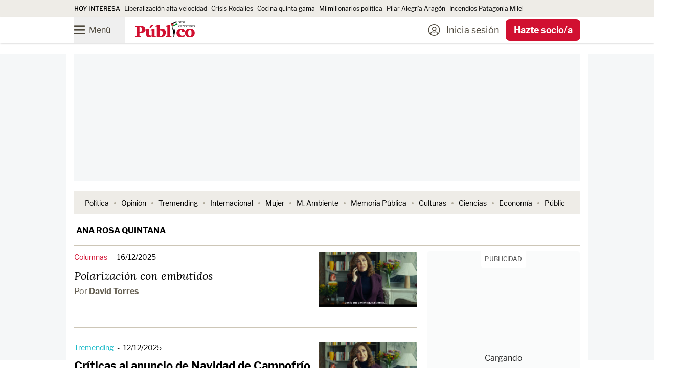

--- FILE ---
content_type: text/html;charset=UTF-8
request_url: https://buy-eu.piano.io/checkout/template/cacheableShow.html?aid=BrpcnPenpe&templateId=OTAL3AE8PR0S&templateVariantId=OTV3D6T537160&offerId=fakeOfferId&experienceId=EXWQSCELAQ4M&iframeId=offer_6991bdcf4d0d2e44d3f6-0&displayMode=inline&pianoIdUrl=https%3A%2F%2Fid-eu.piano.io%2Fid%2F&widget=template&url=https%3A%2F%2Fwww.publico.es%2Ftag%2Fana-rosa-quintana
body_size: 1478
content:
<!DOCTYPE html>
<!--[if lt IE 7]> <html class="no-js lt-ie9 lt-ie8 lt-ie7" xmlns:ng="http://angularjs.org"> <![endif]-->
<!--[if IE 7]> <html class="no-js lt-ie9 lt-ie8" xmlns:ng="http://angularjs.org"> <![endif]-->
<!--[if IE 8]> <html class="no-js lt-ie9" xmlns:ng="http://angularjs.org"> <![endif]-->
<!--[if gt IE 8]><!--> <html class="no-js"> <!--<![endif]-->
<head>
    <meta http-equiv="X-UA-Compatible" content="IE=edge,chrome=1">
    <!--[if lte IE 9]>
    <script type="text/javascript" src="/js/angular/angular-ui-ieshiv.min.js"></script>
    <script type="text/javascript" src="https://cdnjs.cloudflare.com/ajax/libs/json3/3.2.4/json3.min.js"></script>
    <![endif]-->

    <meta charset="utf-8">
    <title>content frame</title>
    <meta property="og:title" content="content frame"/>
    <meta name="viewport" content="width=device-width, initial-scale=1">

    

    <link href="/widget/dist/template/css/template.bundle.1.0.css" rel="stylesheet" type="text/css"  />
<link href="https://www.publico.es/dist/piano/piano-2025.css?v=01122025

" rel="stylesheet" type="text/css" />


    <script>var TPTemplateType = "TEMPLATE";</script>

    

    <script type="text/javascript" src="//cdnjs.cloudflare.com/ajax/libs/jquery/1.12.4/jquery.min.js" ></script>
<script type="text/javascript" src="//cdnjs.cloudflare.com/ajax/libs/jquery-migrate/1.4.1/jquery-migrate.min.js" ></script>
<script type="text/javascript" src="//cdnjs.cloudflare.com/ajax/libs/angular.js/1.2.22/angular.min.js" ></script>
<script type="text/javascript" src="//cdnjs.cloudflare.com/ajax/libs/angular.js/1.2.22/angular-animate.min.js" ></script>
<script type="text/javascript" src="//cdnjs.cloudflare.com/ajax/libs/angular.js/1.2.22/angular-cookies.min.js" ></script>
<script type="text/javascript" src="//cdnjs.cloudflare.com/ajax/libs/angular.js/1.2.22/angular-sanitize.min.js" ></script>
<script type="text/javascript" src="//cdnjs.cloudflare.com/ajax/libs/angular-dynamic-locale/0.1.27/tmhDynamicLocale.min.js" ></script>
<script type="text/javascript" src="//cdnjs.cloudflare.com/ajax/libs/angular-ui-utils/0.1.1/angular-ui-utils.min.js" ></script>
<script type="text/javascript" src="//cdnjs.cloudflare.com/ajax/libs/angular-ui/0.4.0/angular-ui-ieshiv.js" ></script>
<script type="text/javascript" src="//cdnjs.cloudflare.com/ajax/libs/angular-ui-router/0.2.10/angular-ui-router.min.js" ></script>
<script id="translation-dynamic" type="text/javascript" src="/showtemplate/general/loadTranslationMap?aid=BrpcnPenpe&version=1764578085000&language=es_ES" ></script>
<script id="translation-static" type="text/javascript" src="/ng/common/i18n/platform-translation-map_es_ES.js?version=16.675.0" ></script>
<script type="text/javascript" src="/_sam/H4sIAAAAAAAA_z3IwQ6AIAgA0B9KmJ76m4bBHI6sBa7f7-bt7eGn3CSQ1QNDrscoBLsvQ52DTTY0rY402jR6U4YCpaDmfayz-ySTQzyJQ_cfil-YU1oAAAA?compressed=true&v=16.675.0" ></script>



</head>

<body id="ng-app">

<script>
    var TPConfig = {
        PATH: "https://buy-eu.piano.io"
    };

    
var TPParam = {"app":{"name":"Publico","image1":"/ml/cropped_BrpcnPenpe_1_qzshi3.png","aid":"BrpcnPenpe","useTinypassAccounts":false,"userProvider":"piano_id","businessUrl":"https://www.publico.es/","canInitCheckoutWithAnon":true},"LOGIN":"/checkout/user/loginShow","TRANSLATION_CONFIG":{"isStatic":false,"isEnabled":true,"templateContext":"default","version":"16.675.0","loadTranslationUrl":"/showtemplate/general/loadTranslationMap?aid=BrpcnPenpe&version=1764578085000","initialLocaleId":"es_ES","systemDefaultLocale":"en_US","languages":[{"locale":"es_ES","label":"Spanish (Spain)","localized":"español (España)","isDefault":true,"isEnabled":true,"rtl":false}]},"params":{"experienceId":"EXWQSCELAQ4M","templateVariantId":"OTV3D6T537160","widget":"template","pianoIdUrl":"https://id-eu.piano.io/id/","iframeId":"offer_6991bdcf4d0d2e44d3f6-0","offerId":"fakeOfferId","templateId":"OTAL3AE8PR0S","aid":"BrpcnPenpe","displayMode":"inline","url":"https://www.publico.es/tag/ana-rosa-quintana"},"TRACK_SHOW":"/checkout/template/trackShow"};
</script>

<div id="template-container">
    <div template ng-cloak>
        <div class="show-template-error-screen" ng-show="terminalError">
            <div class="error-screen">
                <div class="row">
                    <div class="error-notification-icon"></div>
                    <div class="content">
                        <div class="error-title">
                            <b>An error has occurred</b>
                        </div>

                        <div>
                            <span class="ng-hide text" ng-show="terminalError">
                                {{terminalError}}
                            </span>
                        </div>
                    </div>
                </div>
            </div>
        </div>
        <div ng-show="!terminalError">

            <a class="w-full block px-1 py-3 leading-none font-sans font-bold tracking-tight text-lg text-white whitespace-nowrap text-center hover:text-white focus:text-white" href="https://www.publico.es/landing/suscripciones?templateId=OTAL3AE8PR0S&tpcc=web_menu_generico" title="Hazte socio/a" >Hazte socio/a</a>

        </div>
    </div>

</div>

<style type="text/css" tp-style="template-custom-style">
    
</style>





</body>



</html>


--- FILE ---
content_type: application/javascript
request_url: https://id-eu.piano.io/id/api/v1/identity/token/verify?browser_id=mksrkc6ydy6igz4w&page_view_id=mksrkc6yvr74gii3&page_title=Ana+Rosa+Quintana%3A+noticias+y+%C3%BAltima+hora+de+hoy+%7C+P%C3%BAblico&callback=jsonp9169&client_id=BrpcnPenpe&site=https%3A%2F%2Fwww.publico.es&user_state=anon
body_size: -25
content:
jsonp9169({
  "error" : "access_denied",
  "site_cookie_domain" : ".publico.es",
  "email_confirmation_required" : null,
  "extend_expired_access_enabled" : false,
  "authorized_by_sso" : false
})

--- FILE ---
content_type: application/javascript
request_url: https://www.publico.es/assets/board.bundle.js?v=1768241416
body_size: 16656
content:
(()=>{var e={404:(e,t,n)=>{e.exports=void n(964)},964:()=>{function e(t){return e="function"==typeof Symbol&&"symbol"==typeof Symbol.iterator?function(e){return typeof e}:function(e){return e&&"function"==typeof Symbol&&e.constructor===Symbol&&e!==Symbol.prototype?"symbol":typeof e},e(t)}!function(){"use strict";var t,n,a,o={525:function(t,n){Object.defineProperty(n,"__esModule",{value:!0}),n.Ads=void 0;var a=function(){function t(){var e;this.initialized=!1,this.adsScripts=[{name:"smartclip",scripts:["https://www.googletagservices.com/tag/js/gpt.js","https://s3.eu-central-1.amazonaws.com/sc-devel/sc-tagmanager/publico.js","https://s3.eu-central-1.amazonaws.com/sc-devel/Skins/SMCService.js","https://cdn.smartclip-services.com/v1/Storage-a482323/smartclip-services/HeaderBidding/js/SmartclipConfig.js"],tcTriggered:!1},{name:"smartclip_intext",scripts:["https://des.smartclip.net/ads?type=dyn&sz=400x320&plc=112306&sc_sitName=publico&sc_cc=es&elementId=smartIntxt&cat="+(0==location.pathname.indexOf("/culturas")?"cultura":0==location.pathname.indexOf("/economia")?"ec":"")+"&ref="+encodeURIComponent((null===(e=window.top)||void 0===e?void 0:e.document.URL)||"")+"&rnd="+Math.round(1e8*Math.random())],tcTriggered:!1},{name:"outbrain",scripts:["https://widgets.outbrain.com/outbrain.js"],tcTriggered:!0}],t.instance}return t.getInstance=function(){return t.instance||(t.instance=new t),t.instance},t.prototype.init=function(){var e,t,n=null===(e=document.documentElement)||void 0===e?void 0:e.classList,a=null===(t=document.body)||void 0===t?void 0:t.classList;this.initialized||(null==n?void 0:n.contains("pb-ads-initialized"))||(null==n?void 0:n.contains("na64bf0efc8f03047d171e48a7d6ad0fe98e5a4db"))||(null==a?void 0:a.contains("na64bf0efc8f03047d171e48a7d6ad0fe98e5a4db"))||(this.initialized=!0,null==n||n.add("pb-ads-initialized"),this.changeDynamicIds(),this.changeDynamicPositions(),this.loadPageScripts(),this.show())},t.prototype.changeDynamicIds=function(){var e=document.body.classList.contains("home"),t=document.body.classList.contains("page-category"),n=document.body.classList.contains("author"),a=document.body.classList.contains("tag"),o=document.body.classList.contains("article-page"),i=document.documentElement.classList.contains("pb-mobile");if(e||t||n||a||o){var r=i?".pb-mobile-dynamic-robapaginas":".pb-desktop-dynamic-robapaginas",s=i?".pb-mobile-dynamic-megabanner":".pb-desktop-dynamic-megabanner",l=i?".pb-mobile-dynamic-outbrain":".pb-desktop-dynamic-outbrain";document.querySelectorAll(r).forEach((function(e,t){var n=e.querySelector(".pb-ads-count");n&&(n.id="sc-mpu".concat(t+1))})),document.querySelectorAll(l).forEach((function(e,t){var n=e.querySelector(".pb-ads-count");n&&n.setAttribute("data-widget-id","SF_".concat(t+1))})),document.querySelectorAll(s).forEach((function(e,t){var n=e.querySelector(".pb-ads-count");n&&(n.id="sc-superbanner-btf".concat(t+1))}))}},t.prototype.changeDynamicPositions=function(){var e=document.body.classList.contains("article-page"),t=document.documentElement.classList.contains("pb-mobile");if(e&&t){var n=[".article-intext-exco"];[".article-footer-exco"].forEach((function(e,t){var a=document.querySelector(e);if(a){var o=document.querySelector(n[t]);o&&o.appendChild(a)}}))}},t.prototype.loadPageScripts=function(){var t=this,n=document.body.classList.contains("article-page");this.adsScripts.forEach((function(a){("smartclip_intext"!=(null==a?void 0:a.name)||n)&&a.scripts.forEach((function(n){if(a.tcTriggered){var o=t;__tcfapi("addEventListener",2,(function(t,i){i&&(!t||"tcloaded"!==t.eventStatus&&"useractioncomplete"!==t.eventStatus||(t.gdprApplies?("tcloaded"!==t.eventStatus&&"useractioncomplete"!==t.eventStatus||o.insertScript(n),"useractioncomplete"===t.eventStatus&&"outbrain"===a.name&&("interactive"!==document.readyState&&"complete"!==document.readyState||void 0!==("undefined"==typeof OBR?"undefined":e(OBR))&&OBR.extern.reloadWidget())):o.insertScript(n)))}))}else t.insertScript(n)}))}))},t.prototype.insertScript=function(e){var t=document.createElement("script");t.src=e,t.async=!0,t.onload=function(){},document.head.appendChild(t)},t.prototype.isInitialized=function(){return this.initialized},t.prototype.show=function(){},t.prototype.hide=function(){},t}();n.Ads=a},43:function(t,n,a){Object.defineProperty(n,"__esModule",{value:!0}),n.CRM=void 0;var o=a(712),i=a(68),r=a(899),s=function(){function t(){this.cookieExpiration=0,this.homePage="/",this.initialized=!1,this.selectedTerm=null,this.submitCounter=0,this.pianoScriptLoaded=!1,this.pianoScriptCallbacks=[],t.instance}return t.getInstance=function(){return t.instance||(t.instance=new t),t.instance},t.prototype.init=function(e){-1==location.href.indexOf("admin-local")&&-1==location.href.indexOf("admin-pr")&&-1==location.href.indexOf("admin.")&&(this.cookieExpiration=parseInt("365"),this.initPiano(e),this.initPostMessage(e),this.initialized=!0)},t.prototype.initPiano=function(e){var t=this;this.initialized||(this.insertPianoIdScript((function(){window.PianoESPConfig={id:"290"},t.tp=window.tp||[],t.setConfig();var n=t.tp,a=t;n.push(["init",function(){n&&n.user;var t="https://id-eu.piano.io";n.pianoId.init({iframeUrl:t}),a.checkUserData("init",null,n,(function(){n.experience.init(),e.afterUserLogin(a.getUserData())}))}]),n.push(["addHandler","checkoutClose",function(e){"state"in e&&"checkoutCompleted"===e.state&&location.reload()}]),n.push(["addHandler","checkoutComplete",function(e){}]),n.push(["addHandler","checkoutCustomEvent",function(e){}]),n.push(["addHandler","checkoutCancel",function(e){}]),n.push(["addHandler","checkoutError",function(e){}]),n.push(["addHandler","checkoutSubmitPayment",function(e){}]),n.push(["addHandler","customEvent",function(e){}]),n.push(["addHandler","meterExpired",function(){}]),n.push(["addHandler","meterActive",function(){}]),n.push(["addHandler","experienceExecute",function(){}]),n.push(["addHandler","experienceExecutionFailed",function(){}]),n.push(["addHandler","showTemplate",function(e){}]),n.push(["addHandler","registrationDisplayed",function(){}]),n.push(["addHandler","loginDisplayed",function(){}]),n.push(["addHandler","loginRequired",function(){}]),n.push(["addHandler","registrationSuccess",function(){}]),n.push(["addHandler","loginSuccess",function(){var e=!0,t=document.querySelector("div.tp-modal iframe");if(t&&t instanceof HTMLIFrameElement){var n=t.src;n&&(n.includes("offer")||n.includes("checkout"))&&(e=!1)}return e&&location.reload(),!1}]),n.push(["addHandler","startCheckout",function(e){a.selectedTerm={termId:e.termId}}]),n.push(["addHandler","checkoutStateChange",function(e){}]),n.push(["addHandler","checkoutSelectTerm",function(e){a.selectedTerm={termId:e.termId,termName:e.termName,resourceId:e.resourceId,resourceName:e.resourceName}}]),n.push(["addHandler","submitPayment",function(e){a.submitCounter++,a.submitCounter>3&&(alert("Por favor, comprueba que están todos los datos correctamente cumplimentados, incluido el método de pago."),a.submitCounter=0)}]),n.push(["addHandler","checkoutComplete",function(e){}]),n.push(["addHandler","logout",function(){a.cleanCookies(),location.reload()}])})),this.insertPianoAdblockScript())},t.prototype.initPostMessage=function(t){window.addEventListener("message",(function(n){var a,i;function r(e){var t=(new Date).getTime(),n=encodeURIComponent(JSON.stringify({date:t}));document.cookie.split("; "),(0,o.setCookie)("tpcc_"+e,n,90)}var s="[https://pay.google.com, https://api-eu.piano.io, https://id-eu.piano.io/, https://buy-eu.piano.io, https://www.publico.es, https://admin.publico.es, https://pre.publico.es, https://admin-pre.publico.es, https://pro.publico.es, https://admin-pro.publico.es]";if(!s||s.includes(n.origin)){var l=n.data,c=null;if("string"==typeof l)try{c=JSON.parse(l)}catch(e){}if(c&&"object"==e(c)&&"showTemplate"===(null===(a=c.params)||void 0===a?void 0:a.eventCategory)){var d=null===(i=null==c?void 0:c.params)||void 0===i?void 0:i.templateId,u=document.querySelector('iframe[src*="'.concat(d,'"]')),p=t.getCurrentTheme();if(u){var m={action:"publicoTheme",theme:p},f=JSON.stringify(m);u.contentWindow&&u.contentWindow.postMessage(f,"*")}}var h={},g="OFOOTD6E5DKW",v="OTOWDL51P2LH",b="OTVS7GTKH7HDM";if("showLoginCheckout"!=n.data){if("showPublicoOfferModal"==n.data?h={action:"showPublicoOfferModal",offerId:g,templateId:v,tpcc:"legacy_showPublicoOfferModal",closeBtn:!0}:"showPublicoOfferModal2"==n.data?h={action:"showPublicoOfferModal",offerId:g,templateVariantId:b,templateId:v,tpcc:"legacy_showPublicoOfferModal2",closeBtn:!0}:"showPublicoOfferModal3"==n.data&&(h={action:"showPublicoOfferModal",offerId:g,templateVariantId:b,templateId:v,tpcc:"legacy_showPublicoOfferModal3",closeBtn:!1}),"testAgrandar"==n.data||"testAchicar"==n.data){var y=this.document.getElementById("sub-after-text");if(y){var x="testAchicar"==n.data?y.clientHeight-50:y.clientHeight+50;y.style.height=x+"px",y.style.backgroundColor="testAchicar"==n.data?"pink":"purple"}}if("object"==e(n.data))h=n.data;else if(0==Object.keys(h).length)try{h=JSON.parse(n.data)}catch(e){}if("showPublicoOfferModal"==h.action){var w=window.tp||[],k={offerId:h.offerId,templateId:h.templateId,showCloseButton:"true"==h.closeBtn.toString(),displayMode:"modal",templateVariantId:""};h.templateVariantId&&(k.templateVariantId=h.templateVariantId),h.tpcc&&r(h.tpcc),w.push(["init",function(){w.template.close(),w.offer.show(k)}])}else if("templateCaptacion"==h.action){var S=(0,o.getCookie)("pb-campaigns")||"";""==S?S=h.campaign||"":h.campaign&&-1==S.indexOf(h.campaign)&&(S+=","+h.campaign),(0,o.setCookie)("pb-campaigns",S,90)}else if("startPublicoCheckout"==h.action){var L={offerId:h.offerId,termId:h.termId,templateId:v};h.templateId&&(L.templateId=h.templateId),h.tpcc&&r(h.tpcc),this.window.tp.template.close(),this.window.tp.offer.startCheckout(L)}}else{var C=this.tp;C.push(["init",function(){C.pianoId.show({stage:"publicoweb"})}])}}}))},t.prototype.cleanCookies=function(){(0,o.removeCookie)("pb-user-id"),(0,o.removeCookie)("pb-user-type")},t.prototype.checkUserData=function(e,t,n,a){var r=i.User.getInstance(),s=this;if(n.user&&n.user.isUserValid()){var l=n.pianoId.getUser();n.pianoId&&l?(this.setUserData(l),this.changeLoginButtonsToMyAccount(),n.pianoId.loadExtendedUser.bind(this)({extendedUserLoaded:function(e){if(e){(0,o.setCookie)("pb-user-id",e.uid,s.cookieExpiration);var t={};e&&e.custom_field_values&&e.custom_field_values.forEach((function(e){e.field_name&&(e.value&&"true"===e.value.toLowerCase()?t[e.field_name]=!0:e.value&&"false"===e.value.toLowerCase()?t[e.field_name]=!1:isNaN(e.value)||""===e.value?t[e.field_name]=e.value:t[e.field_name]=parseInt(e.value))})),s.userData=Object.assign({},s.userData,{features:t}),r.determineUserType(t);var n="Suscriptor"==r.getUserType()?"paid":"lgdin";(0,o.sendDataChartbeat)(n)}a(r)}.bind(this),formName:"customFieldsCustomForm"})):this.cleanCookies()}else this.cleanCookies(),a(null)},t.prototype.getUserData=function(){return this.userData},t.prototype.changeLoginButtonsToMyAccount=function(){var e=document.getElementById("header-nav");e&&e.querySelectorAll(".login").forEach((function(e){var t=e.querySelector(".login-text");t?t.textContent="Mi cuenta":e.textContent="Mi cuenta",e.addEventListener("click",(function(e){e.preventDefault(),window.location.href="/mi-cuenta"}))}))},t.prototype.handlerLoginButtons=function(e){var t=this.tp;t&&e&&this.setLoginButtons(e,t)},t.prototype.handlerLogoutButtons=function(){var e=this.tp,t=document.getElementById("header-nav");t&&t.querySelectorAll(".logout").forEach((function(t){t.addEventListener("click",(function(t){t.preventDefault(),e.pianoId.logout()}))}))},t.prototype.handlerRegisterButtons=function(e){var t=this.tp;t&&e&&this.setRegisterButtons(e,t)},t.prototype.insertPianoIdScript=function(e){var t=this,n="//cdn.tinypass.com/api/tinypass.min.js";if(n)if(document.querySelector('script[src="'.concat(n,'"]')))this.pianoScriptLoaded?e():this.pianoScriptCallbacks.push(e);else{var a=document.createElement("script");a.src=n,a.async=!0,this.pianoScriptCallbacks.push(e),a.onload=function(){t.pianoScriptLoaded=!0,t.pianoScriptCallbacks.forEach((function(e){return e()})),t.pianoScriptCallbacks=[]},document.body.appendChild(a)}},t.prototype.insertPianoAdblockScript=function(){var e="//www.npttech.com/advertising.js";if(e){(0,o.removeCookie)("__adblocker");var t=document.createElement("script");t.src=e,t.async=!0,t.onload=function(){},t.onerror=function(){var e=new Date;e.setTime(e.getTime()+3e5),(0,o.setCookie)("__adblocker","true",e.toUTCString())},document.body.appendChild(t)}},t.prototype.setConfig=function(){var e=this.tp;e.push(["setAid","BrpcnPenpe"]),e.push(["setCxenseSiteId","1137485112206018008,"]),e.push(["setEndpoint","https://buy-eu.piano.io/api/v3"]),e.push(["setUseTinypassAccounts",!1]),e.push(["setUsePianoIdUserProvider",!0]),e.push(["setPianoIdUrl","https://id-eu.piano.io"]),e.push(["setEspEndpoint","https://api-esp-eu.piano.io"]),r.Funnel.getInstance().init(e)},t.prototype.setLoginButtons=function(e,t){var n=this;e.querySelectorAll(".login").forEach((function(e){e.addEventListener("click",(function(e){e.preventDefault(),t.pianoId.show({disableSignUp:!1,displayMode:"modal",screen:"login",loggedIn:function(e){n.checkUserData("login",e,t,(function(e){e&&e.setUserTypeCookie()}))},loggedOut:function(){n.checkUserData("logout",null,t,(function(){}))},loggedSuccess:function(e){n.checkUserData("logged",e,t,(function(){}))},loginFailed:function(e){}})}))}))},t.prototype.setRegisterButtons=function(e,t){var n=this;e.querySelectorAll(".register").forEach((function(e){e.addEventListener("click",(function(e){e.preventDefault(),t.pianoId.show({displayMode:"modal",screen:"register",loggedIn:function(e){n.checkUserData("login",e,t,(function(){}))},loggedOut:function(){n.checkUserData("logout",null,t,(function(){}))},loggedSuccess:function(e){n.checkUserData("logged",e,t,(function(){}))},loginFailed:function(e){}})}))}))},t.prototype.setUserData=function(e){this.userData=e},t}();n.CRM=s},787:function(t,n){Object.defineProperty(n,"__esModule",{value:!0}),n.Didomi=void 0;var a=function(){function t(){this.initialized=!1,t.instance}return t.getInstance=function(){return t.instance||(t.instance=new t),t.instance},t.prototype.init=function(){var e=location.pathname;t.excludedPages.includes(e)||this.initialized||(this.loadPrivacyScript(),window.didomiOnReady=window.didomiOnReady||[],window.didomiEventListeners=window.didomiEventListeners||[],["notice.clickdisagree","preferences.clickdisagreetoall","preferences.clickvendordisagree","preferences.clickpurposedisagree","preferences.clickcategorydisagree","consent.changed"].forEach((function(e){window.didomiOnReady.push((function(t){t.on(e,(function(n){var a=!1;if("consent.changed"==e){var o=t.getUserConsentStatusForAll();"click"==n.action&&(o.purposes.disabled.length>0||o.vendors.disabled.length>0)&&(a=!0)}else a=!0;if(a){t.reset();var i="//www.publico.es/landing/suscripciones?from=cmp";return i&&(location.href=i),!1}}))}))})),window.didomiOnReady.push((function(e){var t=location.search,n=new URLSearchParams(t);if(-1!==location.pathname.indexOf("landing/suscripciones")&&n.has("from")&&"cmp"==n.get("from")){e.notice.hide(),document.body.classList.remove("no-scroll");var a=document.getElementById("didomi-host");a&&(a.style.display="none")}})),window.didomiConfig={user:{bots:{consentRequired:!1,extraUserAgents:["cXensebot"]}}},this.initialized=!0)},t.prototype.loadPrivacyScript=function(){if(!this.initialized){window.gdprAppliesGlobally=!0;var e=function(t){if(!window.frames[t])if(document.body&&document.body.firstChild){var n=document.body,a=document.createElement("iframe");a.style.display="none",a.name=t,a.title=t,n.insertBefore(a,n.firstChild)}else setTimeout((function(){return e(t)}),5)},t=function(e,t,n,a,o){var i=function(e,n,a,i){if("function"==typeof a){var r=window[t]||[];window[t]=r;var s=!1;o&&(s=o(e,i,a)),s||r.push({command:e,version:n,callback:a,parameter:i})}};i.stub=!0,i.stubVersion=2;var r=function(t){if(window[e]&&!0===window[e].stub&&t.data){var o,i="string"==typeof t.data;try{o=i?JSON.parse(t.data):t.data}catch(e){return}if(o[n]){var r=o[n];window[e](r.command,r.version,(function(e,n){var o,s=((o={})[a]={returnValue:e,success:n,callId:r.callId},o);t.source&&t.source.postMessage(i?JSON.stringify(s):s,"*")}),r.parameter)}}};"function"!=typeof window[e]&&(window[e]=i,window.addEventListener?window.addEventListener("message",r,!1):window.attachEvent("onmessage",r))};t("__uspapi","__uspapiBuffer","__uspapiCall","__uspapiReturn"),e("__uspapiLocator"),t("__tcfapi","__tcfapiBuffer","__tcfapiCall","__tcfapiReturn"),e("__tcfapiLocator"),function(){var e,t=document.createElement("link");t.rel="preconnect",t.as="script";var n=document.createElement("link");n.rel="dns-prefetch",n.as="script";var a=document.createElement("link");a.rel="preload",a.as="script";var o=document.createElement("script");o.id="spcloader",o.type="text/javascript",o.async=!0,o.charset="utf-8";var i="https://sdk.privacy-center.org/".concat("d892ed41-2bfc-4977-a05e-07be26865229","/loader.js?target=").concat(document.location.hostname);if(null===(e=window.didomiConfig)||void 0===e?void 0:e.user){var r=window.didomiConfig.user,s=r.country,l=r.region;s&&(i+="&country=".concat(s),l&&(i+="&region=".concat(l)))}t.href="https://sdk.privacy-center.org/",n.href="https://sdk.privacy-center.org/",a.href=i,o.src=i;var c=document.getElementsByTagName("script")[0];c.parentNode&&(c.parentNode.insertBefore(t,c),c.parentNode.insertBefore(n,c),c.parentNode.insertBefore(a,c),c.parentNode.insertBefore(o,c))}()}},t.prototype.handleSuscriber=function(){var t=window.Didomi?window.Didomi.getUserStatus():null;if(void 0!==e(t)&&t&&!t.purposes.consent.disabled.length){window.Didomi.setUserDisagreeToAll(),window.Didomi.notice.hide(),document.body.classList.remove("no-scroll");var n=document.getElementById("didomi-host");n&&(n.style.display="none")}},t.prototype.handleNotSuscriber=function(){var t=window.Didomi&&"function"==typeof window.Didomi.getUserStatus?window.Didomi.getUserStatus():null;void 0!==e(t)&&t&&t.purposes.consent.disabled.length&&(window.Didomi.reset(),location.reload())},t.excludedPages=["/mi-cuenta/cambiar-contrasena","/mi-cuenta/login","/mi-cuenta/logout","/landing/registro","/landing/suscripciones","/landing/suscripciones-saber-mas"],t}();n.Didomi=a},899:function(t,n,a){Object.defineProperty(n,"__esModule",{value:!0}),n.Funnel=void 0;var o=a(43),i=function(){function t(){this.initialized=!1,t.instance}return t.getInstance=function(){return t.instance||(t.instance=new t),t.instance},t.prototype.init=function(e){this.initFunnelLandings(),this.initPianoCallbacks(e),this.initPostMessage(),this.initialized=!0},t.prototype.initPianoCallbacks=function(e){this.initialized||o.CRM.getInstance().insertPianoIdScript((function(){e.push(["addHandler","loginDisplayed",function(){window.dataLayer&&window.dataLayer.push({event:"funnel",paso:32,etiqueta:"login"})}]),e.push(["addHandler","loginRequired",function(){window.dataLayer&&window.dataLayer.push({event:"funnel",paso:30,etiqueta:"registro"})}]),e.push(["addHandler","registrationSuccess",function(){window.dataLayer&&window.dataLayer.push({event:"funnel",paso:31,etiqueta:"conversion-registro"})}]),e.push(["addHandler","loginSuccess",function(){window.dataLayer&&window.dataLayer.push({event:"funnel",paso:32,etiqueta:"conversion-login"})}]),e.push(["addHandler","startCheckout",function(e){}]),e.push(["addHandler","checkoutStateChange",function(e){"stateName"in e&&window.dataLayer&&("state2"===e.stateName?window.dataLayer.push({event:"funnel",paso:40,etiqueta:"seleccion-metodo-de-pago"}):"giftParams"===e.stateName?window.dataLayer.push({event:"funnel",paso:33,etiqueta:"regala-datos"}):"redemptionCodeApplied"===e.stateName&&window.dataLayer.push({event:"funnel",paso:21,etiqueta:"regala-codigo"}))}]),e.push(["addHandler","submitPayment",function(e){window.dataLayer&&window.dataLayer.push({event:"funnel",paso:49,etiqueta:"continuar-pago"})}]),e.push(["addHandler","checkoutComplete",function(e){window.dataLayer&&window.dataLayer.push({event:"funnel",paso:50,etiqueta:"conversion-suscripcion"})}])}))},t.prototype.initPostMessage=function(){window.addEventListener("message",(function(t){var n="[https://pay.google.com, https://api-eu.piano.io, https://id-eu.piano.io/, https://buy-eu.piano.io, https://www.publico.es, https://admin.publico.es, https://pre.publico.es, https://admin-pre.publico.es, https://pro.publico.es, https://admin-pro.publico.es]";if(n&&n.includes(t.origin)){var a=t.data;if("string"==typeof a)try{JSON.parse(a)}catch(t){}"object"==e(a)&&"funnel"===a.action&&window.dataLayer&&window.dataLayer.push({event:"funnel",paso:a.paso,etiqueta:a.etiqueta})}var o={};if("object"==e(t.data))o=t.data;else if(0==Object.keys(o).length)try{o=JSON.parse(t.data)}catch(t){}"showPublicoOfferModal"==o.action&&window.dataLayer&&window.dataLayer.push({event:"funnel",paso:10,etiqueta:"composer"})}))},t.prototype.initFunnelLandings=function(){window.dataLayer&&-1!==window.location.href.indexOf("/landing/suscripciones-saber-mas")?window.dataLayer.push({event:"funnel",paso:10,etiqueta:"landing-suscripciones-saber-mas"}):window.dataLayer&&-1!==window.location.href.indexOf("/landing/suscripciones")?window.dataLayer.push({event:"funnel",paso:10,etiqueta:"landing-suscripciones"}):window.dataLayer&&-1!==window.location.href.indexOf("/activa-tu-regalo")?window.dataLayer.push({event:"funnel",paso:10,etiqueta:"landing-activa-tu-regalo"}):window.dataLayer&&-1!==window.location.href.indexOf("/aumenta-tu-apoyo")?window.dataLayer.push({event:"funnel",paso:10,etiqueta:"landing-aumenta-tu-apoyo"}):window.dataLayer&&-1!==window.location.href.indexOf("/completar-datos")&&(window.dataLayer.push({event:"funnel",paso:60,etiqueta:"completar-datos"}),document.addEventListener("submit",(function(e){var t=e.target;t&&"formulario"===t.id&&window.dataLayer.push({event:"funnel",paso:61,etiqueta:"completar-datos-guardar"})})))},t}();n.Funnel=i},330:function(e,t,n){var a=this&&this.__awaiter||function(e,t,n,a){return new(n||(n=Promise))((function(o,i){function r(e){try{l(a.next(e))}catch(e){i(e)}}function s(e){try{l(a.throw(e))}catch(e){i(e)}}function l(e){var t;e.done?o(e.value):(t=e.value,t instanceof n?t:new n((function(e){e(t)}))).then(r,s)}l((a=a.apply(e,t||[])).next())}))},o=this&&this.__generator||function(e,t){var n,a,o,i,r={label:0,sent:function(){if(1&o[0])throw o[1];return o[1]},trys:[],ops:[]};return i={next:s(0),throw:s(1),return:s(2)},"function"==typeof Symbol&&(i[Symbol.iterator]=function(){return this}),i;function s(s){return function(l){return function(s){if(n)throw new TypeError("Generator is already executing.");for(;i&&(i=0,s[0]&&(r=0)),r;)try{if(n=1,a&&(o=2&s[0]?a.return:s[0]?a.throw||((o=a.return)&&o.call(a),0):a.next)&&!(o=o.call(a,s[1])).done)return o;switch(a=0,o&&(s=[2&s[0],o.value]),s[0]){case 0:case 1:o=s;break;case 4:return r.label++,{value:s[1],done:!1};case 5:r.label++,a=s[1],s=[0];continue;case 7:s=r.ops.pop(),r.trys.pop();continue;default:if(!((o=(o=r.trys).length>0&&o[o.length-1])||6!==s[0]&&2!==s[0])){r=0;continue}if(3===s[0]&&(!o||s[1]>o[0]&&s[1]<o[3])){r.label=s[1];break}if(6===s[0]&&r.label<o[1]){r.label=o[1],o=s;break}if(o&&r.label<o[2]){r.label=o[2],r.ops.push(s);break}o[2]&&r.ops.pop(),r.trys.pop();continue}s=t.call(e,r)}catch(e){s=[6,e],a=0}finally{n=o=0}if(5&s[0])throw s[1];return{value:s[0]?s[1]:void 0,done:!0}}([s,l])}}};Object.defineProperty(t,"__esModule",{value:!0}),t.Modal=void 0;var i=n(792),r=n(68),s=n(43),l=n(869),c=function(){function e(){this.initialized=!1,this.data={id:"",url:"",text:"",title:"",lang:""},e.instance}return e.getInstance=function(){return e.instance||(e.instance=new e),e.instance},e.prototype.addSelectedText=function(){var e=document.getElementById("modal-container"),t=r.User.getInstance(),n=t.getCurrentTheme(),a=t.getCurrentFontSize();e&&(this.insertSelectedText(e,"".concat(".change-theme-bt","[").concat("data-theme",'="').concat(n,'"]')),this.insertSelectedText(e,"".concat(".change-text-size-bt","[").concat("data-text-size",'="').concat(a,'"]')))},e.prototype.changeIllustration=function(e){if(e.includes("svg-container")){var t="".concat(Math.floor(6*Math.random())).concat(Math.floor(9*Math.random())+1);e=e.replace('svg-container">','svg-container"><img src="/dist/publico/svg/'.concat(t,'.svg" class="pr-4 max-w-32 desktop:max-w-44 h-auto" alt="Ilustración">'))}return e},e.prototype.getModalContent=function(){var e=r.User.getInstance().canReadComments(),t="";switch(this.data.id){case"change-size-modal":t=l.modalChangeSize,"public"==this.data.lang&&(t=l.modalChangeSizePublic);break;case"change-theme-modal":t=l.modalChangeTheme,"public"==this.data.lang&&(t=l.modalChangeThemePublic);break;case"read-later-modal":e||(t=this.changeIllustration(l.modalReadLater));break;case"comments-modal":if(!e){t=this.changeIllustration(l.modalComments);break}case"share-modal":t=l.modalShare;break;case"listen-modal":e||(t=this.changeIllustration(l.modalListen));break;case"google-login":t=l.modalGoogleLogin}return t},e.prototype.init=function(){var e,t=this;this.initialized=!0,null===(e=document.querySelector("body"))||void 0===e||e.insertAdjacentHTML("beforeend",l.modalContainer);var n=document.getElementById("modal-container"),a=null==n?void 0:n.querySelector(".close");n&&a&&a.addEventListener("click",(function(){t.hide(n)}))},e.prototype.insertSelectedText=function(e,t){var n=e.querySelector(t);if(n){var a=document.createElement("span");"public"==this.data.lang?a.textContent="Seleccionat":a.textContent="Seleccionado",a.className="selected text-sm ml-auto",null==n||n.appendChild(a)}},e.prototype.show=function(){var e;this.initialized||this.init();var t=document.getElementById("modal-container");t&&(this.updateModalContent(t),t.classList.remove("hidden"),null===(e=document.querySelector("body"))||void 0===e||e.classList.add("overflow-hidden"))},e.prototype.handlerModalButtons=function(e){var t=this,n=i.Page.getInstance(),r=e.querySelector("#form-modal-google-login");r&&r.addEventListener("submit",(function(n){return a(t,void 0,void 0,(function(){var t,a;return o(this,(function(o){switch(o.label){case 0:n.preventDefault(),t=n.target,a=new FormData(t),o.label=1;case 1:return o.trys.push([1,3,4,5]),[4,fetch(t.action,{method:t.method||"POST",body:a,credentials:"include"})];case 2:case 3:return o.sent(),[3,5];case 4:return this.hide(e),[7];case 5:return[2]}}))}))}));var s=e.querySelector(".change-size-modal");s&&s.querySelectorAll(".change-text-size-bt").forEach((function(a){a.addEventListener("click",(function(o){var i;o.preventDefault();var r=null!==(i=a.getAttribute("data-text-size"))&&void 0!==i?i:"";n.changeFontSize(r,!0),t.hide(e)}))}));var l=e.querySelector(".change-theme-modal");l&&l.querySelectorAll(".change-theme-bt").forEach((function(a){a.addEventListener("click",(function(o){var i;o.preventDefault();var r=null!==(i=a.getAttribute("data-theme"))&&void 0!==i?i:"";n.changeTheme(r,!0),t.hide(e)}))}));var c=e.querySelector(".share-modal"),d=/Android|iPhone|iPad|iPod/i.test(navigator.userAgent);c&&c.querySelectorAll(".change-share-bt").forEach((function(n){n.addEventListener("click",(function(a){a.preventDefault();var o=t.data.url,i=t.data.text;if(navigator.share&&d)navigator.share({title:i,text:i,url:t.buildShareUrl(o,"native_share")}).catch(console.error);else{var r=void 0;if(n.querySelector(".icon-x-twitter")){r=t.buildShareUrl(o,"twitter");var s=encodeURIComponent(r),l=encodeURIComponent(i);window.open("https://twitter.com/intent/tweet?url=".concat(s,"&text=").concat(l,"&via=publico_es"),"_blank")}else if(n.querySelector(".icon-whatsapp.wa-desktop")){r=t.buildShareUrl(o,"whatsapp");var c=i?"".concat(i," ").concat(r):r,u=encodeURIComponent(c);window.open("https://web.whatsapp.com/send?text=".concat(u),"_blank")}else if(n.querySelector(".icon-whatsapp.wa-mobile"))r=t.buildShareUrl(o,"whatsapp"),c=i?"".concat(i," ").concat(r):r,u=encodeURIComponent(c),window.open("whatsapp://send?text=".concat(u),"_blank");else if(n.querySelector(".icon-telegram-plane")){r=t.buildShareUrl(o,"telegram");var p=encodeURIComponent(r);l=encodeURIComponent(i),window.open("https://t.me/share/url?url=".concat(p,"&text=").concat(l),"_blank")}else if(n.querySelector(".icon-facebook-f"))r=t.buildShareUrl(o,"facebook"),p=encodeURIComponent(r),l=encodeURIComponent(i),window.open("https://www.facebook.com/sharer/sharer.php?u=".concat(p,"&quote=").concat(l),"_blank");else{if(!n.querySelector(".icon-bluesky"))throw new Error("No se encuentra la red social");r=t.buildShareUrl(o,"Bluesky"),c="".concat(i," \n").concat(r);var m=encodeURIComponent(c);window.open("https://bsky.app/intent/compose?text=".concat(m),"_blank")}t.hide(e)}}))}))},e.prototype.hide=function(e){var t;e&&e.classList.add("hidden"),null===(t=document.querySelector("body"))||void 0===t||t.classList.remove("overflow-hidden"),"function"==typeof this.closeCallback&&this.closeCallback()},e.prototype.updateModalContent=function(e){var t=e.querySelector(".modal-title"),n=e.querySelector(".modal-content");t&&n&&(t.innerText=this.data.title,n.innerHTML=this.getModalContent(),this.handlerModalButtons(e),e.querySelector(".login")&&s.CRM.getInstance().handlerLoginButtons(e),this.addSelectedText())},e.prototype.updateModalData=function(e){this.data=e},e.prototype.setCloseCallback=function(e){this.closeCallback=e},e.prototype.buildShareUrl=function(e,t){var n=new URL(e);return n.searchParams.set("utm_source",t),n.searchParams.set("utm_medium","social"),n.searchParams.set("utm_campaign","web"),n.searchParams.set("via","publico_es"),n.toString()},e}();t.Modal=c},792:function(e,t,n){Object.defineProperty(t,"__esModule",{value:!0}),t.Page=void 0;var a=n(551),o=n(68),i=n(330),r=n(787),s=n(712),l=n(783),c=n(509),d=function(){function e(){this.device="",this.pageType="",e.instance}return e.getInstance=function(){return e.instance||(e.instance=new e),e.instance},e.prototype.init=function(){this.handlerHeaderButtons(),this.handlerTodayInterest();var e=o.User.getInstance().getCurrentFontSize();"default"!==e&&this.changeFontSize(e,!1),this.flechasCarrusel(),this.addDidomiConfigFooterLink(),this.initPianoFaldonListener()},e.prototype.addDidomiConfigFooterLink=function(){var e,t=location.pathname;if(!r.Didomi.excludedPages.includes(t)){var n=null===(e=document.querySelector("#footer_legal"))||void 0===e?void 0:e.querySelector("ul");if(n){var a=document.createElement("li");a.className="text-sm mb-1";var o=document.createElement("a");o.className="hover:underline",o.href="javascript:Didomi.preferences.show()",o.rel="",o.textContent="Configurar cookies",a.appendChild(o),n.appendChild(a)}}},e.prototype.initPianoFaldonListener=function(){window.addEventListener("message",(function(e){if(e.data&&"ajustar-footer-colapsable"===e.data.type){var t=document.querySelector("footer");t&&t.style.setProperty("padding-bottom","5.25rem")}}),!1)},e.prototype.flechasCarrusel=function(){var e,t=document.querySelector(".carrousel"),n=null!==(e=null==t?void 0:t.querySelectorAll("li"))&&void 0!==e?e:[],a=document.querySelector(".carrousel-prev"),o=document.querySelector(".carrousel-next");if(!this.isMobile()&&t&&a&&o){var i=1;if(!n.length||n.length<=4)return a.style.display="none",void(o.style.display="none");var r=Math.ceil(n.length/4),s=4*n[0].clientWidth,l=function(){a.style.display=i<=1?"none":"block",o.style.display=i>=r?"none":"block"};l(),r>0&&(o.addEventListener("click",(function(){i<r&&(t.scrollBy({left:s,behavior:"smooth"}),i++,l())})),a.addEventListener("click",(function(){i>1&&(t.scrollBy({left:-s,behavior:"smooth"}),i--,l())})))}},e.prototype.removeDesktopMinHeightClass=function(e){var t,n;if(null===(n=null===(t=null==e?void 0:e.data)||void 0===t?void 0:t.features)||void 0===n?void 0:n.writeComments){var a=document.getElementById("main-content");if(a){var o=Array.from(a.children).find((function(e){return e.classList.contains("desktop:min-h-[1400px]")}));o&&o.classList.remove("desktop:min-h-[1400px]")}}},e.prototype.handlerReadLaterButton=function(e){e.forEach((function(e){"read-later-modal"==e.getAttribute("data-modal-target")&&(e=(0,s.unbindEvent)(e)).addEventListener("click",(function(t){t.preventDefault();var n=null==e?void 0:e.querySelector("span"),o=null==e?void 0:e.querySelector(".read-later-text"),i=window.location.href,r=JSON.parse((0,s.getCookie)("read-later")||" []"),l={value:"",news:i},c=t.currentTarget.closest(".page-content"),d=null==c?void 0:c.querySelectorAll(".read-later-container button span"),u=null==c?void 0:c.querySelectorAll(".read-later-text");if(null==n?void 0:n.classList.contains("icon-bookmark"))n.classList.remove("icon-bookmark"),n.classList.add("icon-bookmark-solid"),o&&(o.innerHTML="No leer después"),(null==r?void 0:r.includes(i))||(l.value=".icon-bookmark-solid",null==r||r.push(l),(0,s.setCookie)("read-later",JSON.stringify(r),a.COOKIE_EXPIRATION));else{o&&(o.innerHTML="Leer después"),d&&(d.forEach((function(e){return e.classList.remove("icon-bookmark-solid")})),d.forEach((function(e){return e.classList.add("icon-bookmark")}))),u&&u.forEach((function(e){return e.innerHTML="Leer después"}));var p=r.filter((function(e){return e.news!==i}));(0,s.setCookie)("read-later",JSON.stringify(p),a.COOKIE_EXPIRATION)}}))}))},e.prototype.changeFontSize=function(e,t){var n=this;if(Object.values(["default","medium","big","extrabig"]).includes(e)){Array.from(document.querySelectorAll("[".concat("data-original-text-size","]"))).filter((function(e){return""!==e.getAttribute("data-original-text-size")})).forEach((function(t){var o=t.getAttribute("data-original-text-size"),i=Array.from(t.classList);if(o){var r,s=o,l=o;-1!==o.indexOf(":")&&(o.indexOf("desktop:")>-1?(l=(r=o.split("desktop:"))[0].trim(),s=r[1].trim()):(l=(r=o.split(":"))[0].trim(),s=r[1].trim()));var c=i.filter((function(e){return a.FONT_SIZE_CLASSNAMES.includes(e)}));c.length>0&&c.forEach((function(e){var n=a.FONT_SIZE_CLASSNAMES.indexOf(e);-1!==n&&t.classList.remove(a.FONT_SIZE_CLASSNAMES[n])})),"default"==e?(t.classList.add(l),t.classList.add("desktop:"+s)):(t.classList.add(n.getFontSizeToAdd(l,-1,e)),t.classList.add("desktop:"+n.getFontSizeToAdd(s,-1,e)))}}));var o=document.getElementById("body-modules");if(o&&o.classList.contains("opinion")){var i=0;switch(o.classList.forEach((function(e){a.FONT_SIZE_FIRST_LETTER_CLASSNAMES.includes(e)&&o.classList.remove(e)})),e){case"medium":i=1;break;case"big":i=2;break;case"extrabig":i=3}o.classList.add(a.FONT_SIZE_FIRST_LETTER_CLASSNAMES[0+i]),o.classList.add(a.FONT_SIZE_FIRST_LETTER_CLASSNAMES[4+i])}t&&(0,s.setCookie)("pb-text-size",e,a.COOKIE_EXPIRATION)}},e.prototype.changeTheme=function(e,t){"dark"==e?(document.documentElement.classList.add("dark"),document.documentElement.classList.remove("light"),t&&(0,s.setCookie)("pb-theme","dark",a.COOKIE_EXPIRATION)):"light"==e&&(document.documentElement.classList.add("light"),document.documentElement.classList.remove("dark"),t&&(0,s.setCookie)("pb-theme","light",a.COOKIE_EXPIRATION));var n=document.querySelectorAll('iframe[src*="template"]');if(n&&n.length>0){var o={action:"publicoTheme",theme:e},i=JSON.stringify(o);n.forEach((function(e){try{e.contentWindow&&e.contentWindow.postMessage(i,"*")}catch(e){}}))}},e.prototype.getFontSizeToAdd=function(e,t,n){return-1===(t=a.FONT_SIZE_CLASSNAMES.indexOf(e))&&(t=2),"medium"==n?t++:"big"==n?t+=2:"extrabig"==n&&(t+=3),t>a.FONT_SIZE_CLASSNAMES.length&&(t=a.FONT_SIZE_CLASSNAMES.length),a.FONT_SIZE_CLASSNAMES[t]},e.prototype.getPageType=function(){return this.pageType},e.prototype.handlerActionButtons=function(e){var t=this;document.querySelectorAll("".concat(".menu-action-buttons > li",", ").concat(".action-buttons > li",":not(").concat(".share-bt",")")).forEach((function(t){var n=t.getAttribute("data-modal-target");"change-size-modal"!==n&&"change-theme-modal"!==n&&"listen-modal"!==n&&"read-later-modal"!==n&&"comments-modal"!==n||t.addEventListener("click",(function(n){var a,o,r;n.preventDefault();var s=null!==(a=t.getAttribute("data-modal-target"))&&void 0!==a?a:"",l=e.getCurrentFeatures(),c=null!==(o=t.getAttribute("data-modal-title"))&&void 0!==o?o:"",d=null!==(r=t.getAttribute("data-modal-lang"))&&void 0!==r?r:"",u=i.Modal.getInstance();u.updateModalData({id:s,url:"",text:"",title:c,lang:d,userFeatures:l}),u.show()}))})),document.querySelectorAll("".concat(".share-bt")).length>0&&document.querySelectorAll("".concat(".share-bt")).forEach((function(n){n.addEventListener("click",(function(a){var o,r,s,l,c,d,u,p;a.preventDefault(),null===(o=document.querySelector('meta[property="og:description"]'))||void 0===o||o.getAttribute("content");var m=null!==(s=null===(r=document.querySelector('meta[property="og:title"]'))||void 0===r?void 0:r.getAttribute("content"))&&void 0!==s?s:"",f=null!==(c=null===(l=document.querySelector('meta[property="og:url"]'))||void 0===l?void 0:l.getAttribute("content"))&&void 0!==c?c:"",h=n.getAttribute("href"),g=n.parentElement,v=null==g?void 0:g.nextElementSibling;if(h&&v){m=(null==v?void 0:v.textContent)||"",f=h;var b=new MutationObserver((function(){var e=document.querySelector(".share-modal");if(e){var t=e.querySelector('li[title="Copiar enlace"]'),n=e.querySelector(".copy-text");t&&n&&(t.classList.remove("hidden"),t.addEventListener("click",(function(){navigator.clipboard.writeText(f),n.textContent="Enlace copiado"}))),b.disconnect()}}));b.observe(document.body,{childList:!0,subtree:!0})}var y=new URL(window.location.href).searchParams.get("action"),x=i.Modal.getInstance();if(navigator.share&&t.isMobile()&&!y)navigator.share({title:m,text:m,url:x.buildShareUrl(f,"native_share")});else{var w=null!==(d=n.getAttribute("data-modal-target"))&&void 0!==d?d:"",k=e.getCurrentFeatures(),S=null!==(u=n.getAttribute("data-modal-title"))&&void 0!==u?u:"",L=null!==(p=n.getAttribute("data-modal-lang"))&&void 0!==p?p:"";x.updateModalData({id:w,url:f,text:m,title:S,lang:L,userFeatures:k}),x.show()}}))}))},e.prototype.handlerCustomActionButtons=function(e){var t=document.querySelectorAll(".action-buttons > li");e.canListenArticle()&&this.handlerListenButton(t),e.canReadLater()&&this.handlerReadLaterButton(t),e.canReadComments()&&this.handlerCommentsButton(t)},e.prototype.handlerCommentsButton=function(e){e.forEach((function(e){"comments-modal"==e.getAttribute("data-modal-target")&&(e=(0,s.unbindEvent)(e)).addEventListener("click",(function(e){e.preventDefault();var t=document.getElementById("comments");if(t){var n=t.getBoundingClientRect(),a=window.pageYOffset||document.documentElement.scrollTop;window.scrollTo({top:n.top+a-70,behavior:"smooth"})}}))}))},e.prototype.handlerHeaderButtons=function(){var e=document.querySelector(".navbar-menu-bt"),t=document.querySelector(".navbar-menu"),n=document.getElementById("navbar-menu-popup"),a=null==t?void 0:t.querySelector(".navbar-close"),o=null==t?void 0:t.querySelector(".navbar-bg"),i=document.getElementById("sub-fixed-footer"),r=document.getElementById("sub-fixed-footer2");null==e||e.addEventListener("click",(function(e){e.preventDefault(),null==n||n.classList.remove("-left-[600px]"),null==n||n.classList.add("left-0"),null==o||o.classList.remove("hidden"),document.body.classList.add("overflow-hidden"),null==i||i.classList.remove("z-[51]"),null==i||i.classList.add("z-40"),null==r||r.classList.remove("z-[51]"),null==r||r.classList.add("z-40")})),null==a||a.addEventListener("click",(function(e){e.preventDefault(),null==n||n.classList.add("-left-[600px]"),null==n||n.classList.remove("left-0"),null==o||o.classList.add("hidden"),document.body.classList.remove("overflow-hidden"),null==i||i.classList.remove("z-40"),null==i||i.classList.add("z-[51]"),null==r||r.classList.remove("z-40"),null==r||r.classList.add("z-[51]")})),null==o||o.addEventListener("click",(function(e){e.preventDefault(),null==a||a.dispatchEvent(new Event("click"))}))},e.prototype.handlerImages=function(){(0,l.handlerImages)()},e.prototype.handlerListenButton=function(e){e.forEach((function(e){"listen-modal"==e.getAttribute("data-modal-target")&&(e=(0,s.unbindEvent)(e)).addEventListener("click",(function(e){e.preventDefault()}))}))},e.prototype.handlerRobapaginasDesktopHeigth=function(){if(document.documentElement.classList.contains("pb-desktop")){var e=document.getElementById("sidebar-fixed-robapaginas"),t=document.getElementById("main-content");e&&t&&t.clientHeight>0&&(e.style.height=parseInt(t.clientHeight.toString())-1500+"px")}},e.prototype.handlerDescktopAdsDynamicPositions=function(){if(!this.isMobile()){var e={};document.querySelectorAll(".pb-desktop-dynamic-positions").forEach((function(t){var n=t.getAttribute("data-id");n&&(e[n]=e[n]?e[n]+1:1,t.id=n+e[n])}))}},e.prototype.handlerTodayInterest=function(){if(document.body.classList.contains("pb-desktop")){var e=document.getElementById("hoy-interesa");if(e){var t=e.querySelector("ul"),n=e.querySelectorAll("li");if(!t||!n)return;var a=0,o=!1,i=[],r=document.createElement("li");r.innerHTML='<span class="icon-chevron-down mr-1" style="font-size:0.5rem;"></span> <span class="hover:underline">Más</span><ul class="hidden absolute mt-2 px-1.5 z-[51] right-0 shadow bg-warm-gray-100 dark:bg-cold-gray-700"></ul>',r.classList.add("more-item","tablet:hidden","relative","cursor-pointer","px-1","py-2","flex-shrink-0","dark:text-cold-gray-100"),n.forEach((function(e){(a+=e.clientWidth)>t.clientWidth&&(i.push(e),o=!0)}));var s=r.querySelector("ul");s&&(i.forEach((function(e){e.remove(),e.classList.add("whitespace-nowrap"),s.appendChild(e)})),o&&(t.appendChild(r),t.classList.remove("desktop:w-[944px]"),t.classList.add("desktop:w-[990px]"),r.addEventListener("click",(function(t){t.preventDefault(),r.classList.contains("active")?(r.classList.remove("active","bg-warm-gray-100","dark:bg-cold-gray-700"),s.classList.add("hidden"),e.classList.add("overflow-x-auto","desktop:overflow-hidden")):(r.classList.add("active","bg-warm-gray-100","dark:bg-cold-gray-700"),s.classList.remove("hidden"),e.classList.remove("overflow-x-auto","desktop:overflow-hidden"))}))))}}},e.prototype.handlerVideos=function(){(0,c.handlerVideos)()},e.prototype.initDevide=function(){""===this.device&&(/iPhone|iPad|iPod|Android/i.test(navigator.userAgent)?this.setDevide("mobile"):this.setDevide("desktop"))},e.prototype.isMobile=function(){return""===this.device&&this.initDevide(),"mobile"===this.device},e.prototype.setDevide=function(e){this.device=e},e.prototype.setPageType=function(e){this.pageType=e},e}();t.Page=d},68:function(e,t,n){Object.defineProperty(t,"__esModule",{value:!0}),t.User=void 0;var a=n(712),o=n(525),i=n(43),r=n(787),s=function(){function e(){this.isLoggedIn=!1,this.afterUserLoginCallback=function(){location.reload()},this.data={username:"",features:{ads:!0,listenArticle:!1,readLater:!1,readComments:!1,writeComments:!1}},this.userType="false",e.instance}return e.getInstance=function(){return e.instance||(e.instance=new e),e.instance},e.prototype.getUserType=function(){return this.userType},e.prototype.afterUserLogin=function(e){var t=null==e?void 0:e.features;this.determineUserType(t),this.setFeaturesByUserType(this.userType);var n=i.CRM.getInstance();if(this.handlerChangesByUserType(n),!0===this.data.features.ads){var a=o.Ads.getInstance();!1===a.isInitialized()&&this.data.features.ads&&a.init()}this.afterUserLoginCallback()},e.prototype.canShowAds=function(){return this.data.features.ads},e.prototype.canListenArticle=function(){return this.data.features.listenArticle},e.prototype.canReadLater=function(){return this.data.features.readLater},e.prototype.canReadComments=function(){return this.data.features.readComments},e.prototype.canWriteComments=function(){return this.data.features.writeComments},e.prototype.determineUserType=function(e){e?("userCanHideAds"in e&&(this.data.features.ads=!e.userCanHideAds),"userCanReadComments"in e&&(this.data.features.readComments=e.userCanReadComments),"userCanWriteComments"in e&&(this.data.features.writeComments=e.userCanWriteComments),"readLater"in e&&(this.data.features.readLater=e.userCanReadComments),"userCanListenArticle"in e&&(this.data.features.listenArticle=e.userCanWriteComments),!1===this.data.features.ads?this.userType="Suscriptor":!0===this.data.features.readComments&&(this.userType="Registrado")):this.userType="false"},e.prototype.setAfterUserLoginCallback=function(e){this.afterUserLoginCallback=e},e.prototype.getCurrentUserType=function(){var e;return null!==(e=(0,a.getCookie)("pb-user-type"))&&void 0!==e?e:"false"},e.prototype.getCurrentFontSize=function(){var e;return null!==(e=(0,a.getCookie)("pb-text-size"))&&void 0!==e?e:"default"},e.prototype.getCurrentTheme=function(){var e;return null!==(e=(0,a.getCookie)("pb-theme"))&&void 0!==e?e:"light"},e.prototype.getCurrentFeatures=function(){return this.data.features},e.prototype.getFeatures=function(){return this.data.features},e.prototype.getFeaturesFromCRM=function(){i.CRM.getInstance().init(this),"Registrado"!==this.getCurrentUserType()&&"Suscriptor"!==this.getCurrentUserType()||(this.isLoggedIn=!0)},e.prototype.handlerChangesByUserType=function(e){this.setUserTypeCookie();var t=document.documentElement;t&&(this.data.features.ads?t.classList.remove("s20c9d4ef36eeca7c0e1f7d38398e98e01d305f60"):(t.classList.remove("rea9bf6dc47dbb2366c1afa36611a73648dbc3e74"),t.classList.remove("a6425154060c8437cb7d5e78b07c53f2c2b052450"),t.classList.add("s20c9d4ef36eeca7c0e1f7d38398e98e01d305f60"))),"false"===this.userType?e.handlerLoginButtons(document.getElementById("header-nav")):(e.changeLoginButtonsToMyAccount(),e.handlerLogoutButtons());var n=r.Didomi.getInstance();"Suscriptor"===this.userType?n.handleSuscriber():n.handleNotSuscriber()},e.prototype.setFeaturesByUserType=function(e){switch(this.userType=e,e){case"Registrado":this.data.features={ads:!0,listenArticle:!1,readLater:!0,readComments:!0,writeComments:!1};break;case"Suscriptor":this.data.features={ads:!1,listenArticle:!0,readLater:!0,readComments:!0,writeComments:!0};break;default:this.data.features={ads:!0,listenArticle:!1,readLater:!1,readComments:!1,writeComments:!1}}},e.prototype.setUserTypeCookie=function(){var e=parseInt("365");"Registrado"==this.userType?(0,a.setCookie)("pb-user-type","Registrado",e):"Suscriptor"==this.userType?(0,a.setCookie)("pb-user-type","Suscriptor",e):(0,a.setCookie)("pb-user-type","false",e)},e}();t.User=s},783:function(e,t){Object.defineProperty(t,"__esModule",{value:!0}),t.handlerImages=void 0,t.handlerImages=function(){document.querySelectorAll(".image-zoomin").forEach((function(e){var t,n,a,o=e.querySelector("img"),i=null!==(t=null==o?void 0:o.getAttribute("data-full-src"))&&void 0!==t?t:"";if(i&&o){var r=e.querySelectorAll("picture, .icon-zoomin"),s=null!==(n=o.getAttribute("alt"))&&void 0!==n?n:"",l=null!==(a=o.getAttribute("title"))&&void 0!==a?a:"";r.forEach((function(e){e.addEventListener("click",(function(e){e.preventDefault();var t=document.createElement("div");t.className="fixed z-50 flex items-center top-0 left-0 right-0 bottom-0 after:bg-black/90 after:fixed after:top-0 after:left-0 after:-right-1 after:bottom-0 after:-z-10";var n=document.createElement("img");n.src=i,n.className="max-w-full max-h-full m-auto",n.setAttribute("alt",s),n.setAttribute("title",l),t.innerHTML=n.outerHTML;var a=document.createElement("span");a.className="icon-times absolute top-0 right-0 z-10 block px-4 py-2 text-xl8 text-black cursor-pointer desktop:px-5 desktop:py-3 bg-white desktop:text-xxl8 hover:text-gray-500",a.setAttribute("title","Cerrar imagen"),document.body.classList.add("overflow-hidden"),a.addEventListener("click",(function(e){e.preventDefault(),t.remove(),document.body.classList.remove("overflow-hidden")})),t.appendChild(a),document.body.appendChild(t)}))}))}}))}},712:function(e,t){Object.defineProperty(t,"__esModule",{value:!0}),t.unbindEvent=t.sendDataChartbeat=t.removeCookie=t.randomIllustration=t.normalizeFunnelString=t.getCookie=t.setCookie=t.getLocalStorage=t.setLocalStorage=void 0,t.setLocalStorage=function(e,t){localStorage.setItem(e,t)},t.getLocalStorage=function(e){return localStorage.getItem(e)},t.setCookie=function(e,t,n){var a="";if("string"==typeof n)a="expires="+n;else{var o=new Date;o.setTime(o.getTime()+24*n*60*60*1e3),a="expires="+o.toUTCString()}document.cookie=e+"="+t+";"+a+";path=/"},t.removeCookie=function(e){document.cookie=e+"=; expires=Thu, 01 Jan 1970 00:00:00 UTC; path=/;"},t.getCookie=function(e){for(var t=document.cookie.split("; "),n=0;n<t.length;n++){var a=t[n].split("="),o=a[0],i=a[1];if(o===e){var r=i.indexOf("expires=");if(-1!==r){var s=i.substring(r+8);if(new Date(s)<new Date)return null}return i}}return null},t.randomIllustration=function(e){var t=document.getElementById(e);if(t){var n="".concat(Math.floor(6*Math.random())).concat(Math.floor(9*Math.random())+1),a='<img src="/dist/publico/svg/'.concat(n,'.svg" class="pr-4 max-w-32 desktop:max-w-44 h-auto" alt="Ilustración">');t.innerHTML=a}},t.sendDataChartbeat=function(e){(window._cbq=window._cbq||[]).push(["_acct",e])},t.unbindEvent=function(e){var t=e.cloneNode(!0);return e.parentNode&&e.parentNode.replaceChild(t,e),t},t.normalizeFunnelString=function(e){var t={á:"a",é:"e",í:"i",ó:"o",ú:"u",ñ:"n",ç:"c"};return e.toLowerCase().replace(/[áéíóúñ ]/g,(function(e){return t[e]||"-"}))}},509:function(e,t){Object.defineProperty(t,"__esModule",{value:!0}),t.handlerVideos=void 0,t.handlerVideos=function(){document.querySelectorAll(".video").forEach((function(e){var t,a=e.getAttribute("data-video-source"),o=e.getAttribute("data-video-id"),i=e.getAttribute("data-video-orientation"),r=e.getAttribute("data-video-width"),s=e.getAttribute("data-video-height"),l=document.documentElement.classList.contains("pb-mobile");if(a&&o){var c=16/9;if(!r||!s||l){var d=e.offsetWidth,u=Math.round(d/c);if(i&&"vertical"==i){var p=e.querySelector("picture");0==(u=null!==(t=null==p?void 0:p.offsetHeight)&&void 0!==t?t:0)&&(u=e.offsetHeight),d=Math.round(u/c)}r=d.toString(),s=u.toString()}e.addEventListener("click",(function(){var t="";if("youtube"===a)t="https://www.youtube.com/embed/".concat(o,"?autoplay=1&origin=http://publico.es");else{if("daily_motion"!==a)return;t="https://geo.dailymotion.com/player.html?video=".concat(o,"&autoplay=1&data-cfasync=false")}if(""!=t){var i=n(t,r,s);e.innerHTML="",e.appendChild(i)}}))}}))};var n=function(e,t,n){var a=document.createElement("iframe");return a.setAttribute("width",t),a.setAttribute("height",n),a.setAttribute("src",e),a.setAttribute("frameborder","0"),a.setAttribute("allow","accelerometer; autoplay; clipboard-write; encrypted-media; gyroscope; picture-in-picture"),a.setAttribute("allowfullscreen",""),a}},551:function(e,t){Object.defineProperty(t,"__esModule",{value:!0}),t.FONT_SIZE_FIRST_LETTER_CLASSNAMES=t.FONT_SIZE_CLASSNAMES=t.COOKIE_EXPIRATION=void 0,t.COOKIE_EXPIRATION=365,t.FONT_SIZE_CLASSNAMES=["text-xs","text-sm","text-base","text-lg","text-xl","text-xl2","text-xl4","text-xl6","text-xl8","text-xxl","text-xxl2","text-xxl4","text-xxl6","text-xxl8","text-xxxl","text-xxxl2","text-xxxl4","text-xxxl6","text-xxxl8","text-xxxxl","text-xxxl2","text-xxxl4","text-xxxl6","text-xxxl8","desktop:text-xs","desktop:text-sm","desktop:text-base","desktop:text-lg","desktop:text-xl","desktop:text-xl2","desktop:text-xl4","desktop:text-xl6","desktop:text-xl8","desktop:text-xxl","desktop:text-xxl2","desktop:text-xxl4","desktop:text-xxl6","desktop:text-xxl8","desktop:text-xxxl","desktop:text-xxxl2","desktop:text-xxxl4","desktop:text-xxxl6","desktop:text-xxxl8","desktop:text-xxxxl","desktop:text-xxxl2","desktop:text-xxxl4","desktop:text-xxxl6","desktop:text-xxxl8"],t.FONT_SIZE_FIRST_LETTER_CLASSNAMES=["first-letter:text-x5l","first-letter:text-x5l6","first-letter:text-x6l2","first-letter:text-x6l8","desktop:first-letter:text-x5l4","desktop:first-letter:text-x6l","desktop:first-letter:text-x6l8","desktop:first-letter:text-x7l2"]},869:function(e,t){Object.defineProperty(t,"__esModule",{value:!0}),t.modalGoogleLogin=t.modalShare=t.modalListen=t.modalComments=t.modalReadLater=t.modalChangeThemePublic=t.modalChangeTheme=t.modalChangeSizePublic=t.modalChangeSize=t.modalContainer=void 0;var n="/landing/suscripciones";t.modalContainer='\n<div id="modal-container" tabindex="-1" aria-hidden="true" class="modal modal-container overflow-y-auto overflow-x-hidden fixed top-0 right-0 left-0 bottom-0 z-50 w-full desktop:inset-0 hidden">\n    <div class="p-4 flex justify-center items-center relative w-full min-h-full bg-black/90">\n        <div class="flex justify-center items-center min-h-full">\n            <div class="relative bg-white rounded-lg shadow max-w-2xl dark:bg-gray-700 dark:bg-cold-gray-700">\n                \x3c!-- Modal header --\x3e\n                <div class="p-4 flex items-center justify-between desktop:p-5 border-b border-neutral-gray-200 rounded-t dark:border-neutral-gray-600">\n                    <p class="modal-title text-xl text-left font-bold text-gray-900 dark:text-white"></p>\n                    <button title="Cerrar" type="button" class="close text-gray-400 bg-transparent hover:bg-gray-200 hover:text-gray-900 rounded-lg text-sm w-8 h-8 ms-auto inline-flex justify-center items-center dark:hover:bg-gray-600 dark:hover:text-white">\n                        <span class="icon-times text-xl4 dark:text-white"></span> <span class="sr-only">Cerrar</span>\n                    </button>\n                </div>\n                \x3c!-- Modal body --\x3e\n                <div id="modal-content" class="modal-content p-4 desktop:p-5 space-y-4"></div>\n            </div>\n        </div>\n    </div>\n</div>\n',t.modalChangeSize='\n<ul class="change-size-modal modal-content-item"> \n  <li class="change-text-size-bt p-3 mb-3 w-full btn-secondary-left" data-text-size="default"> \n    <span class="icon-font text-lg mr-2"></span> \n    <span>Por defecto</span> </li> \n  <li class="change-text-size-bt p-3 mb-3 w-full btn-secondary-left" data-text-size="medium"> \n    <span class="icon-font text-xl mr-2"></span> \n    <span>Mediano</span> \n  </li> <li class="change-text-size-bt p-3 mb-3 w-full btn-secondary-left" data-text-size="big"> \n    <span class="icon-font text-xl2 mr-2"></span> \n    <span>Grande</span> </li> \n  <li class="change-text-size-bt p-3 flex w-full btn-secondary-left" data-text-size="extrabig"> \n    <span class="icon-font text-xl4 mr-2"></span> \n    <span>Extragrande</span> \n  </li> \n</ul> ',t.modalChangeSizePublic='\n<ul class="change-size-modal modal-content-item"> \n  <li class="change-text-size-bt p-3 mb-3 w-full btn-secondary-left" data-text-size="default"> \n    <span class="icon-font text-lg mr-2"></span> \n    <span>Per defecte</span> </li> \n  <li class="change-text-size-bt p-3 mb-3 w-full btn-secondary-left" data-text-size="medium"> \n    <span class="icon-font text-xl mr-2"></span> \n    <span>Mitjà</span> \n  </li> <li class="change-text-size-bt p-3 mb-3 w-full btn-secondary-left" data-text-size="big"> \n    <span class="icon-font text-xl2 mr-2"></span> \n    <span>Gran</span> </li> \n  <li class="change-text-size-bt p-3 flex w-full btn-secondary-left" data-text-size="extrabig"> \n    <span class="icon-font text-xl4 mr-2"></span> \n    <span>Extragran</span> \n  </li> \n</ul> ',t.modalChangeTheme='<ul class="change-theme-modal modal-content-item"> <li class="change-theme-bt p-3 mb-3 w-full btn-secondary-left desktop:min-w-48" data-theme="light"> <span class="icon-sun-solid text-lg mr-2"></span> <span>Claro</span> </li> <li class="change-theme-bt p-3 w-full btn-secondary-left desktop:min-w-48" data-theme="dark"> <span class="icon-moon-solid text-lg mr-2"></span> <span>Oscuro</span> </li> </ul',t.modalChangeThemePublic='<ul class="change-theme-modal modal-content-item"> <li class="change-theme-bt p-3 mb-3 w-full btn-secondary-left desktop:min-w-48" data-theme="light"> <span class="icon-sun-solid text-lg mr-2"></span> <span>Clar</span> </li> <li class="change-theme-bt p-3 w-full btn-secondary-left desktop:min-w-48" data-theme="dark"> <span class="icon-moon-solid text-lg mr-2"></span> <span>Obscur</span> </li> </ul',t.modalReadLater='<div class="read-later-modal modal-content-item"> <div class="flex items-center"> <div class="svg-container"></div>\n<p class="block font-bold text-lg desktop:text-xl4 mb-3 leading-tight">Esta funcionalidad es solo para usuarios registrados. <span class="block mt-4 desktop:mt-6 text-base desktop:text-xl font-normal leading-snug">Si no tienes usuario, puedes registrarte.</span> <span class="block mt-2 desktop:mt-0 text-base desktop:text-xl font-normal underline leading-snug">Son solo dos minutos.</span></p> </div> <a href="/registro" title="Regístrate" class="register p-4 my-5 btn-terciary-sm w-full justify-center">Regístrate</a> <p class="text-center">Si ya tienes una cuenta, <a href="/login" title="inicia sesión" class="login text-link-normal underline dark:text-link-dark">inicia sesión</a></p> </div>',t.modalComments='<div class="comments-modal modal-content-item"> <div class="flex items-center"> <div class="svg-container"></div>\n<p class="block font-bold text-lg desktop:text-xl4 mb-3 leading-tight">Funcionalidad disponible solo con una suscripción activa. <span class="block mt-4 desktop:mt-6 text-base desktop:text-xl font-normal leading-snug">Si quieres participar en la conversación, da un paso más y únete a nuestra comunidad. Te esperamos en la República de Público.</span> </p> </div> <a href="'.concat(n,'?tpcc=modal_comments" title="Únete a Público" class="p-4 my-5 btn-terciary-sm w-full justify-center">Únete a Público</a> <p class="text-center">Si ya tienes una cuenta, <a href="/login" title="inicia sesión" class="login text-link-normal underline dark:text-link-dark">inicia sesión</a></p> </div>'),t.modalListen='<div class="listen-modal modal-content-item"> <div class="flex items-center"> <div class="svg-container"></div>\n<p class="block font-bold text-lg desktop:text-xl4 mb-3 leading-tight">Esta funcionalidad es solo para nuestros suscriptores. <span class="block mt-4 desktop:mt-6 text-base desktop:text-xl font-normal leading-snug">Quisque varius, purus at laoreet luctus, orci elit sagittis nibh, ut ullamcorper.</span> </p> </div> <a href="'.concat(n,'?tpcc=modal_listen" title="Únete a Público" class="p-4 my-5 btn-terciary-sm w-full justify-center">Únete a Público</a> <p class="text-center">Si ya tienes una cuenta, <a href="/login" title="inicia sesión" class="login text-link-normal underline dark:text-link-dark">inicia sesión</a></p> </div>'),t.modalShare='\n<div class="flex justify-center items-center min-h-full">\n    <div class="modal-content p-4 desktop:p-5 space-y-4">\n        <ul class="share-modal modal-content-item">\n        <li title="Whatsapp" class="tablet:hidden change-share-bt p-3 mb-3 w-full btn-secondary-left min-w-64" data-theme="light"><span class="icon-whatsapp wa-desktop text-lg mr-2"></span> <span>Whatsapp</span></li>\n        <li title="Whatsapp" class="desktop:hidden change-share-bt p-3 mb-3 w-full btn-secondary-left min-w-64" data-theme="light"><span class="icon-whatsapp wa-mobile text-lg mr-2"></span> <span>Whatsapp</span></li>\n\n        <li title="Telegram" class="change-share-bt p-3 mb-3 w-full btn-secondary-left min-w-64" data-theme="dark"><span class="icon-telegram-plane text-lg mr-2"></span> <span>Telegram</span></li>\n        <li title="Bluesky" class="change-share-bt p-3 mb-3 w-full btn-secondary-left min-w-64" data-theme="light"><span class="icon-bluesky text-lg mr-2"></span> <span>Bluesky</span></li>\n        <li title="Facebook" class="change-share-bt p-3 mb-3 w-full btn-secondary-left min-w-64" data-theme="light"><span class="icon-facebook-f text-lg mr-2"></span> <span>Facebook</span></li>\n        <li title="X" class="change-share-bt p-3 w-full btn-secondary-left min-w-64" data-theme="light"><span class="icon-x-twitter text-lg mr-2"></span> <span>X</span></li>\n        <li title="Copiar enlace" class="hidden change-share-bt p-3 w-full btn-secondary-left min-w-64 mt-3" data-theme="light"><span class="icon-link text-lg mr-2"></span> <span class=\'copy-text\'>Copiar enlace</span></li>\n        </ul>\n    </div>\n</div>\n',t.modalGoogleLogin='<div class="google-login-modal modal-content-item">\n<div class="dark:text-neutral-gray-100">\n    <p class="mb-4">Acabas de iniciar sesión en Público con los datos de tu cuenta de Google. En unos minutos recibirás un correo de bienvenida y las instrucciones para establecer tu contraseña de acceso. Recuerda que tu acceso a nuestra web tendrá su propia contraseña y que no compartirá las credenciales de tu cuenta de Google.</p>\n    \n    <h2 class="font-bold text-lg desktop:text-xl mb-2">¿Quieres recibir nuestras newsletters?</h2>\n\n    <form id="form-modal-google-login" method="post" action="/mi-cuenta/forms/set_nl_preferences" class="pb-16">\n        <div class="mb-5">\n            <label for="googleLoginNewslettersComunicaciones" class="relative text-lg pl-9 mb-3 cursor-pointer select-none group/nl-comunicaciones"> Emails informativos sobre la República de <span class="italic">Público</span>\n                <input {{ datos.googleLoginNewslettersComunicaciones ? \'checked\' : \'\'}} type="checkbox" id="googleLoginNewslettersComunicaciones" name="googleLoginNewsletters[]" value="comunicaciones" class="absolute opacity-0 cursor-pointer h-0 w-0 peer/nl-comunicaciones">\n                <span class="absolute top-0 left-0 h-6 w-6 bg-warm-gray-100 group-hover/nl-comunicaciones:bg-warm-gray-200 peer-checked/nl-comunicaciones:bg-darkmode peer-checked/nl-comunicaciones:after:block after:content-[\'\'] after:absolute after:hidden after:left-2 after:top-0.5 after:w-2 after:h-4 after:border-white after:border-r after:border-r-4 after:border-b after:border-b-4 after:rotate-45"></span>\n            </label>\n        </div>\n\n        <div class="mb-5">\n            <label for="googleLoginNewslettersEditorial" class="relative text-lg pl-9 mb-3 cursor-pointer select-none group/nl-editorial"> Envíos editoriales (descubre nuestras newsletters “Ponte al día”, “Hoy en Público” o “Tremending”)\n                <input {{ datos.googleLoginNewslettersEditorial ? \'checked\' : \'\'}} type="checkbox" id="googleLoginNewslettersEditorial" name="googleLoginNewsletters[]" value="editorial" class="absolute opacity-0 cursor-pointer h-0 w-0 peer/nl-editorial">\n                <span class="absolute top-0 left-0 h-6 w-6 bg-warm-gray-100 group-hover/nl-editorial:bg-warm-gray-200 peer-checked/nl-editorial:bg-darkmode peer-checked/nl-editorial:after:block after:content-[\'\'] after:absolute after:hidden after:left-2 after:top-0.5 after:w-2 after:h-4 after:border-white after:border-r after:border-r-4 after:border-b after:border-b-4 after:rotate-45"></span>\n            </label>\n        </div>\n\n        <button class="btn-primary float-right" type="submit">Continuar</button>\n    </form>\n</div>\n</div>'}},i={};function r(e){var t=i[e];if(void 0!==t)return t.exports;var n=i[e]={exports:{}};return o[e].call(n.exports,n,n.exports,r),n.exports}t=r(525),n=r(68),a=r(792),function(){if(-1==location.href.indexOf("admin-local")&&-1==location.href.indexOf("admin-pr")&&-1==location.href.indexOf("admin.")){document.documentElement.classList.contains("s20c9d4ef36eeca7c0e1f7d38398e98e01d305f60")||t.Ads.getInstance().init();var e=n.User.getInstance(),o=a.Page.getInstance();o.handlerDescktopAdsDynamicPositions(),e.setAfterUserLoginCallback((function(){})),e.getFeaturesFromCRM(),o.init(),o.handlerActionButtons(e)}}()}()}},t={};!function n(a){var o=t[a];if(void 0!==o)return o.exports;var i=t[a]={exports:{}};return e[a](i,i.exports,n),i.exports}(404)})();

--- FILE ---
content_type: text/javascript;charset=utf-8
request_url: https://id.cxense.com/public/user/id?json=%7B%22identities%22%3A%5B%7B%22type%22%3A%22ckp%22%2C%22id%22%3A%22mksrkc6ydy6igz4w%22%7D%2C%7B%22type%22%3A%22lst%22%2C%22id%22%3A%22cnkb6k5phh1231m5imlzj24g%22%7D%2C%7B%22type%22%3A%22cst%22%2C%22id%22%3A%22cnkb6k5phh1231m5imlzj24g%22%7D%5D%7D&callback=cXJsonpCB1
body_size: 208
content:
/**/
cXJsonpCB1({"httpStatus":200,"response":{"userId":"cx:2bqedlb6h3fz7187vmqoo1k5yr:26eygzuhieaz1","newUser":false}})

--- FILE ---
content_type: text/javascript;charset=utf-8
request_url: https://p1cluster.cxense.com/p1.js
body_size: 98
content:
cX.library.onP1('cnkb6k5phh1231m5imlzj24g');
